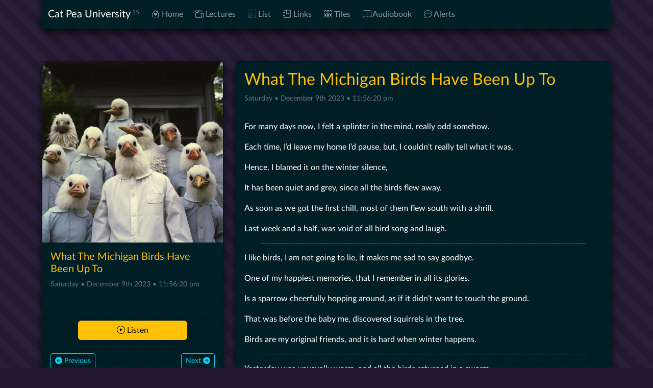

--- FILE ---
content_type: text/html; charset=utf-8
request_url: https://www.catpea.com/permalink/f2fc7658-4756-4b64-b31e-092a6f8f7be3/
body_size: 3549
content:
<!doctype html>
<html lang="en">
  <head>
    <meta charset="utf-8">
<meta name="viewport" content="width=device-width, initial-scale=1">
<meta name="description" content="">
<meta name="author" content="Cat Pea">
<meta name="generator" content="Notepad">
<title>Cat Pea University</title>
<link href="/css/bootstrap.min.css" rel="stylesheet">
<meta name="theme-color" content="#712cf9">
<link href="/stylesheet.css" rel="stylesheet">
<link rel="stylesheet" href="/bootstrap-icons.css">
<link rel="stylesheet" href="/highlight-js/base16/solarized-dark.css">

  </head>

  <body>
  <div class="container">
  <nav class="navbar navbar-expand-lg rounded-bottom navbar-dark bg-dark mb-3 shadow">
  <div class="container-fluid">
    <a class="navbar-brand" href="/">Cat Pea University<sup class="text-muted" style="font-size: .75rem"> 15</sup></a>
    <button class="navbar-toggler" type="button" data-bs-toggle="collapse" data-bs-target="#navbarNav" aria-controls="navbarNav" aria-expanded="false" aria-label="Toggle navigation">
      <span class="navbar-toggler-icon"></span>
    </button>

    <div class="collapse navbar-collapse" id="navbarNav">
      <ul class="navbar-nav">
        
          <li class="me-xl-2"><a class="nav-link" href="/"><i class="d-lg-none d-xl-inline bi bi-house-heart"></i> Home
          
          
          
          </a>
          </li>
        
          <li class="me-xl-2"><a class="nav-link" href="/lectures.html"><i class="d-lg-none d-xl-inline bi bi-camera-reels"></i> Lectures
          
          
          
          </a>
          </li>
        
          <li class="me-xl-2"><a class="nav-link" href="/toc.html"><i class="d-lg-none d-xl-inline bi bi-list-columns"></i> List
          
          
          
          </a>
          </li>
        
          <li class="me-xl-2"><a class="nav-link" href="/links.html"><i class="d-lg-none d-xl-inline bi bi-journal-bookmark"></i> Links
          
          
          
          </a>
          </li>
        
          <li class="me-xl-2"><a class="nav-link" href="/tiles.html"><i class="d-lg-none d-xl-inline bi bi-grid-3x3-gap"></i> Tiles
          
          
          
          </a>
          </li>
        
          <li class="me-xl-2"><a class="nav-link" href="https://archive.org/details/furkies-purrkies"><i class="d-lg-none d-xl-inline bi bi-book"></i> Audiobook
          
          
          
          </a>
          </li>
        
          <li class="me-xl-2"><a class="nav-link" href="/alerts.html"><i class="d-lg-none d-xl-inline bi bi-chat-dots"></i> Alerts
          
          
          
          </a>
          </li>
        
      </ul>
    </div>
  </div>
</nav>

  </div>
  <main class="container my-5">

    <div class="row">

      <!-- Side Card -->
      <div class="col-lg-4">
        <div class=" sticky-md-top py-3">
          <div class="card text-bg-dark shadow">
            <a href="/permalink/f2fc7658-4756-4b64-b31e-092a6f8f7be3/files/poem-1378-illustration.jpg"><img src="/permalink/f2fc7658-4756-4b64-b31e-092a6f8f7be3/files/lg-poem-1378-illustration.jpg" class="card-img-top" alt="What The Michigan Birds Have Been Up To"></a>
            <div class="card-body" style="min-height: 9rem;">
              <h5 class="card-title text-warning">What The Michigan Birds Have Been Up To</h5>
              <p class="card-text small text-muted">Saturday • December 9th 2023 • 11:56:20 pm</p>
            </div>
            <div class="card-footer" style="min-height: 4rem;">
              <div class="d-grid gap-2 col-8 mx-auto">
                
                  <a href="https://catpea.github.io/chapter-08/poem-1378.mp3" class="btn btn-warning"><i class="bi bi-play-circle"></i> Listen</a>
                
              </div>
            </div>

            <div class="card-footer">
              
              <a href="/permalink/07a57de6-aebd-4105-8170-64935343ffab/" class="btn btn-sm btn-outline-info"><i class="bi bi-arrow-left-circle-fill"></i> Previous</a>

              
              <a href="/permalink/99d0ad7e-dba5-4490-b395-d3a518da39bf/" class="btn btn-sm btn-outline-info float-end">Next <i class="bi bi-arrow-right-circle-fill"></i></a>

            </div>
          </div>
        </div>
      </div>


      <!-- Content Card -->
      <div class="col-lg-8 text-light post-content pt-3">
        <div class="card text-bg-dark shadow mb-3">
          <div class="card-body">
            <h2 class="card-title text-warning">What The Michigan Birds Have Been Up To</h2>
            <p class="card-text small text-muted">Saturday • December 9th 2023 • 11:56:20 pm</p>
          </div>
          <div class="card-text post-content p-3">
            <p>For many days now,
I felt a splinter in the mind, really odd somehow.</p>
<p>Each time, I’d leave my home I’d pause,
but, I couldn&#39;t really tell what it was,</p>
<p>Hence,
I blamed it on the winter silence,</p>
<p>It has been quiet and grey,
since all the birds flew away.</p>
<p>As soon as we got the first chill,
most of them flew south with a shrill.</p>
<p>Last week and a half,
was void of all bird song and laugh.</p>
<hr>
<p>I like birds, I am not going to lie,
it makes me sad to say goodbye.</p>
<p>One of my happiest memories,
that I remember in all its glories.</p>
<p>Is a sparrow cheerfully hopping around,
as if it didn’t want to touch the ground.</p>
<p>That was before the baby me,
discovered squirrels in the tree.</p>
<p>Birds are my original friends,
and it is hard when winter happens.</p>
<hr>
<p>Yesterday was unusually warm,
and all the birds returned in a swarm.</p>
<p>Geese, sparrows, seagulls, doves and ducks,
all here as delivered by trucks.</p>
<p>I could swear, I even saw the local mamma duck,
and asked, how could she have come back.</p>
<p>And then I was lyke, “Oh, home-on,
you were pretending? to be gone?”</p>
<p>That was my mind splinter,
the-E-ey didn’t fly away for winter.</p>
<p>This time around,
they were hiding in the bushes without making a sound.</p>
<p>Maybe they learned from suspicious geese at the mall,
that they don’t need to fly away at all.</p>
<p>Or maybe the geese,
are fed up with peace.</p>
<p>Or maybe the climate change,
is making all the birds act strange.</p>
<p>One thing is for sure,
there will be more.</p>
<p>A now they silently study us from the evergreens,
making us worried... what it all means.</p>

          </div>
        </div>
      </div>


      </div>



    

    
      <div class="row">
        <div class="col">
            <!-- Art Credit Card -->
          <div class="card text-bg-dark shadow mb-3">
            <div class="card-body">
              <a name="references"></a>
              <h5 class="card-title">Artwork Credit</h5>
            </div>
            <ul class="list-group list-group-flush">
                

                  <li class="list-group-item text-bg-dark">
                    <a class="card-link" href="https://catpea.com"><i class="bi bi-palette-fill"></i> https://catpea.com</a>
                  </li>

                
            </ul>
          </div>
        </div>
      </div>
    

    

    


  </main>
  <div class="container">
  <footer class="text-bg-dark pb-2 mt-3 shadow rounded-top" style="min-height: 32rem;">

  <div class="text-end">
  <a class="d-inline p-2" href="#top"><i class="bi bi-box-arrow-in-up"></i></a>
  </div>

  <div class="container">
    <div class="row">

      <div class="col-12 col-md-6 col-lg-3 mb-md-5">
        <img class="w-100 pt-5" src="/logo.png">
      </div>

      <div class="col-12 col-md-6 col-lg-3 mb-md-5">
        <h5 class="mb-3 mb-lg-5 mt-5"> Navigation <small class="text-muted">Site Navigation</small> </h5>
        <ul class="list-unstyled ms-3">
        
          <li class="mb-2"><a class="btn-link text-muted text-decoration-none" href="/"><i class="bi bi-house-heart"></i> Home</a></li>
        
          <li class="mb-2"><a class="btn-link text-muted text-decoration-none" href="/lectures.html"><i class="bi bi-camera-reels"></i> Lectures</a></li>
        
          <li class="mb-2"><a class="btn-link text-muted text-decoration-none" href="/toc.html"><i class="bi bi-list-columns"></i> List</a></li>
        
          <li class="mb-2"><a class="btn-link text-muted text-decoration-none" href="/links.html"><i class="bi bi-journal-bookmark"></i> Links</a></li>
        
          <li class="mb-2"><a class="btn-link text-muted text-decoration-none" href="/tiles.html"><i class="bi bi-grid-3x3-gap"></i> Tiles</a></li>
        
          <li class="mb-2"><a class="btn-link text-muted text-decoration-none" href="https://archive.org/details/furkies-purrkies"><i class="bi bi-book"></i> Audiobook</a></li>
        
          <li class="mb-2"><a class="btn-link text-muted text-decoration-none" href="/alerts.html"><i class="bi bi-chat-dots"></i> Alerts</a></li>
        
        </ul>
      </div>

      <div class="col-12 col-md-6 col-lg-3">
        <h5 class="mb-3 mb-lg-5 mt-5"> Mirrors <small class="text-muted">Website Backups & Snapshots</small> </h5>
        <ul class="list-unstyled ms-3">
          
            <li class="mb-2"><a class="btn-link text-muted text-decoration-none" href="https://catpea.org">catpea.org</a></li>
          
            <li class="mb-2"><a class="btn-link text-muted text-decoration-none" href="https://catpea.vercel.app/">Vercel Mirror</a></li>
          
            <li class="mb-2"><a class="btn-link text-muted text-decoration-none" href="https://catpea.onrender.com/">Render Archive Mirror</a></li>
          
            <li class="mb-2"><a class="btn-link text-muted text-decoration-none" href="https://catpea.pages.dev/">Cloudflare Archive Mirror</a></li>
          
            <li class="mb-2"><a class="btn-link text-muted text-decoration-none" href="https://www.youtube.com/playlist?list=PLOo-pqnffyOqsK6hf5tFwMqzvhogksrgW">Poetry At YouTube</a></li>
          
            <li class="mb-2"><a class="btn-link text-muted text-decoration-none" href="https://catpea.bitbucket.io/">Old Bitbucket Snapshot</a></li>
          
            <li class="mb-2"><a class="btn-link text-muted text-decoration-none" href="https://github.com/catpea/furkies-purrkies">Github Source Code</a></li>
          
            <li class="mb-2"><a class="btn-link text-muted text-decoration-none" href="https://github.com/catpea/furkies-purrkies/issues">Furkies Purkies Bugs</a></li>
          
            <li class="mb-2"><a class="btn-link text-muted text-decoration-none" href="https://westland-valhalla.github.io/warrior/">Westland Warrior Snapshot</a></li>
          
        </ul>
      </div>

      <div class="col-12 col-md-6 col-lg-3">
        <h5 class="mb-3 mb-lg-5 mt-5"> Network <small class="text-muted">Cat Pea In The Wild</small> </h5>
        <ul class="list-unstyled ms-3">
        
          <li class="mb-2"><a class="btn-link text-muted text-decoration-none" href="https://news.ycombinator.com/user?id=catpea">Hacker News</a></i>
        
          <li class="mb-2"><a class="btn-link text-muted text-decoration-none" href="https://www.youtube.com/@catpea">YouTube</a></i>
        
          <li class="mb-2"><a class="btn-link text-muted text-decoration-none" href="https://www.reddit.com/user/catpea-com/">Cat Pea Reddit</a></i>
        
          <li class="mb-2"><a class="btn-link text-muted text-decoration-none" href="https://archive.org/details/@catpea-com">Internet Archive</a></i>
        
          <li class="mb-2"><a class="btn-link text-muted text-decoration-none" href="https://web.archive.org/web/*/catpea.com">Wayback Machine</a></i>
        
          <li class="mb-2"><a class="btn-link text-muted text-decoration-none" href="https://dribbble.com/catpea">Dribbble</a></i>
        
          <li class="mb-2"><a class="btn-link text-muted text-decoration-none" href="https://gitlab.com/catpea">GitLab</a></i>
        
          <li class="mb-2"><a class="btn-link text-muted text-decoration-none" href="https://www.npmjs.com/~catpea">NPM</a></i>
        
          <li class="mb-2"><a class="btn-link text-muted text-decoration-none" href="https://github.com/catpea">GitHub</a></i>
        
        </ul>
      </div>

    </div>
  </div>



  <div class="row">
    <div class="col">
      <a class="opacity-25 pe-2 float-end text-decoration-none fw-bold fs-3 text-warning " data-bs-toggle="collapse" href="#collapseDebug" role="button" aria-expanded="false" aria-controls="collapseDebug">&pi;</a>

      <div class="collapse p-5" id="collapseDebug">


        <div class="card text-bg-dark shadow">
        <!-- <img src="/logo.png" class="card-img-top" alt="Cat Pea Logo"> -->
        <div class="card-body">
          <h5 class="card-title">Debug Information</h5>
          <p class="card-text"></p>
        </div>
        <ul class="list-group list-group-flush">
          <li class="list-group-item text-bg-dark">
          <span class="d-sm-none">responsive-layout:xs</span> <span class="d-none d-sm-inline d-md-none">responsive-layout:sm</span> <span class="d-none d-md-inline d-lg-none">responsive-layout:md</span> <span class="d-none d-lg-inline d-xl-none">responsive-layout:lg</span> <span class="d-none d-xl-inline d-xxl-none">responsive-layout:xl</span> <span class="d-none d-xxl-inline">responsive-layout:xxl</span>
          </li>
          <li class="list-group-item text-bg-dark">posts-on-page (pp): 0</li>
          <li class="list-group-item text-bg-dark">filename: nope</li>
        </ul>
        <!-- <div class="card-body">
          <a href="#" class="card-link">Card link</a>
          <a href="#" class="card-link">Another link</a>
        </div> -->
        </div>


      </div>
    </div>
  </div>

</footer>
<script src="/js/popper.min.js"></script>
<script src="/js/bootstrap.min.js"></script>
<script>
  const tooltipTriggerList = document.querySelectorAll('[data-bs-toggle="tooltip"]')
  const tooltipList = [...tooltipTriggerList].map(tooltipTriggerEl => new bootstrap.Tooltip(tooltipTriggerEl))
</script>

  </div>




  </body>
</html>


--- FILE ---
content_type: text/css; charset=utf-8
request_url: https://www.catpea.com/highlight-js/base16/solarized-dark.css
body_size: 1184
content:
/*!
  Theme: Solarized Dark
  Author: Ethan Schoonover (modified by aramisgithub)
  License: ~ MIT (or more permissive) [via base16-schemes-source]
  Maintainer: @highlightjs/core-team
  Version: 2021.09.0
*/

/*
  WARNING: DO NOT EDIT THIS FILE DIRECTLY.

  This theme file was auto-generated from the Base16 scheme solarized-dark
  by the Highlight.js Base16 template builder.

  - https://github.com/highlightjs/base16-highlightjs
*/

/*
base00  #002b36  Default Background
base01  #073642  Lighter Background (Used for status bars, line number and folding marks)
base02  #586e75  Selection Background
base03  #657b83  Comments, Invisibles, Line Highlighting
base04  #839496  Dark Foreground (Used for status bars)
base05  #93a1a1  Default Foreground, Caret, Delimiters, Operators
base06  #eee8d5  Light Foreground (Not often used)
base07  #fdf6e3  Light Background (Not often used)
base08  #dc322f  Variables, XML Tags, Markup Link Text, Markup Lists, Diff Deleted
base09  #cb4b16  Integers, Boolean, Constants, XML Attributes, Markup Link Url
base0A  #b58900  Classes, Markup Bold, Search Text Background
base0B  #859900  Strings, Inherited Class, Markup Code, Diff Inserted
base0C  #2aa198  Support, Regular Expressions, Escape Characters, Markup Quotes
base0D  #268bd2  Functions, Methods, Attribute IDs, Headings
base0E  #6c71c4  Keywords, Storage, Selector, Markup Italic, Diff Changed
base0F  #d33682  Deprecated, Opening/Closing Embedded Language Tags, e.g. <?php ?>
*/

pre code.hljs {
  display: block;
  overflow-x: auto;
  padding: 1em;
}

code.hljs {
  padding: 3px 5px;
}

.hljs {
  color: #93a1a1;
  background: #002b36;
}

.hljs::selection,
.hljs ::selection {
  background-color: #586e75;
  color: #93a1a1;
}


/* purposely do not highlight these things */
.hljs-formula,
.hljs-params,
.hljs-property
{}

/* base03 - #657b83 -  Comments, Invisibles, Line Highlighting */
.hljs-comment {
  color: #657b83;
}

/* base04 - #839496 -  Dark Foreground (Used for status bars) */
.hljs-tag {
  color: #839496;
}

/* base05 - #93a1a1 -  Default Foreground, Caret, Delimiters, Operators */
.hljs-subst,
.hljs-punctuation,
.hljs-operator {
  color: #93a1a1;
}

.hljs-operator {
  opacity: 0.7;
}

/* base08 - Variables, XML Tags, Markup Link Text, Markup Lists, Diff Deleted */
.hljs-bullet,
.hljs-variable,
.hljs-template-variable,
.hljs-selector-tag,
.hljs-name,
.hljs-deletion {
  color: #dc322f;
}

/* base09 - Integers, Boolean, Constants, XML Attributes, Markup Link Url */
.hljs-symbol,
.hljs-number,
.hljs-link,
.hljs-attr,
.hljs-variable.constant_,
.hljs-literal {
  color: #cb4b16;
}

/* base0A - Classes, Markup Bold, Search Text Background */
.hljs-title,
.hljs-class .hljs-title,
.hljs-title.class_
{
  color: #b58900;
}

.hljs-strong {
  font-weight:bold;
  color: #b58900;
}

/* base0B - Strings, Inherited Class, Markup Code, Diff Inserted */
.hljs-code,
.hljs-addition,
.hljs-title.class_.inherited__,
.hljs-string {
  color: #859900;
}

/* base0C - Support, Regular Expressions, Escape Characters, Markup Quotes */
.hljs-built_in,
.hljs-doctag, /* guessing */
.hljs-quote,
.hljs-keyword.hljs-atrule,
.hljs-regexp {
  color: #2aa198;
}

/* base0D - Functions, Methods, Attribute IDs, Headings */
.hljs-function .hljs-title,
.hljs-attribute,
.ruby .hljs-property,
.hljs-title.function_,
.hljs-section {
  color: #268bd2;
}

/* base0E - Keywords, Storage, Selector, Markup Italic, Diff Changed */
.hljs-type,
/* .hljs-selector-id, */
/* .hljs-selector-class, */
/* .hljs-selector-attr, */
/* .hljs-selector-pseudo, */
.hljs-template-tag,
.diff .hljs-meta,
.hljs-keyword {
  color: #6c71c4;
}
.hljs-emphasis {
  color: #6c71c4;
  font-style: italic;
}

/* base0F - Deprecated, Opening/Closing Embedded Language Tags, e.g. <?php ?> */
.hljs-meta,
/*
  prevent top level .keyword and .string scopes
  from leaking into meta by accident
*/
.hljs-meta .hljs-keyword,
.hljs-meta .hljs-string
{
  color: #d33682;
}

.hljs-meta .hljs-keyword,
/* for v10 compatible themes */
.hljs-meta-keyword {
  font-weight: bold;
}
